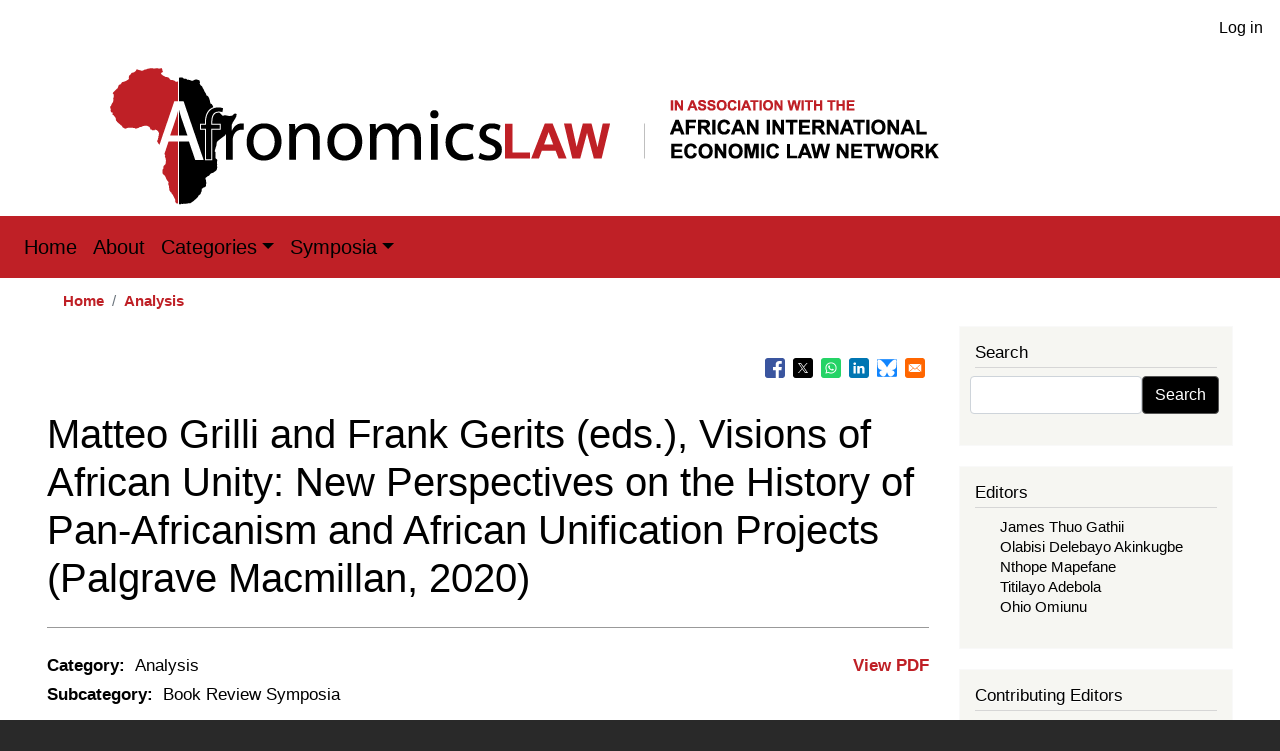

--- FILE ---
content_type: text/html; charset=UTF-8
request_url: https://www.afronomicslaw.org/category/analysis/matteo-grilli-and-frank-gerits-eds-visions-african-unity-new-perspectives-history
body_size: 15125
content:
<!DOCTYPE html>
<html lang="en" dir="ltr" prefix="content: http://purl.org/rss/1.0/modules/content/  dc: http://purl.org/dc/terms/  foaf: http://xmlns.com/foaf/0.1/  og: http://ogp.me/ns#  rdfs: http://www.w3.org/2000/01/rdf-schema#  schema: http://schema.org/  sioc: http://rdfs.org/sioc/ns#  sioct: http://rdfs.org/sioc/types#  skos: http://www.w3.org/2004/02/skos/core#  xsd: http://www.w3.org/2001/XMLSchema# ">
  <head>
    <meta charset="utf-8" />
<noscript><style>form.antibot * :not(.antibot-message) { display: none !important; }</style>
</noscript><script async src="https://www.googletagmanager.com/gtag/js?id=G-9Y475TZXJ1"></script>
<script>window.dataLayer = window.dataLayer || [];function gtag(){dataLayer.push(arguments)};gtag("js", new Date());gtag("set", "developer_id.dMDhkMT", true);gtag("config", "G-9Y475TZXJ1", {"groups":"default","page_placeholder":"PLACEHOLDER_page_location","allow_ad_personalization_signals":false});</script>
<meta name="description" content="The new collection Visions of African Unity edited by Matteo Grilli and Frank Gerits is very welcome. Pan-Africanism and African unity are highly significant in the modern history of the continent, yet have too rarely received the sustained academic attention they deserve. The editors have done well to establish a diverse set of contributors from Africa, Europe and America, with specialisms in history, law, and international relations. The subject is a broad one, and the chapters reflect this. Many of them are highly engaging and informative and will be of value to scholars interested in the particular facets covered as well as in the broader subject" />
<link rel="canonical" href="https://www.afronomicslaw.org/category/analysis/matteo-grilli-and-frank-gerits-eds-visions-african-unity-new-perspectives-history" />
<meta property="og:site_name" content="Afronomicslaw.org" />
<meta property="og:type" content="article" />
<meta property="og:url" content="https://www.afronomicslaw.org/category/analysis/matteo-grilli-and-frank-gerits-eds-visions-african-unity-new-perspectives-history" />
<meta property="og:title" content="Matteo Grilli and Frank Gerits (eds.), Visions of African Unity: New Perspectives on the History of Pan-Africanism and African Unification Projects (Palgrave Macmillan, 2020)" />
<meta property="og:description" content="The new collection Visions of African Unity edited by Matteo Grilli and Frank Gerits is very welcome. Pan-Africanism and African unity are highly significant in the modern history of the continent, yet have too rarely received the sustained academic attention they deserve. The editors have done well to establish a diverse set of contributors from Africa, Europe and America, with specialisms in history, law, and international relations. The subject is a broad one, and the chapters reflect this. Many of them are highly engaging and informative and will be of value to scholars interested in the particular facets covered as well as in the broader subject" />
<meta property="og:image" content="https://www.afronomicslaw.org/themes/custom/afronomicslaw/images/afronomicslaw-share.png" />
<meta name="Generator" content="Drupal 10 (https://www.drupal.org)" />
<meta name="MobileOptimized" content="width" />
<meta name="HandheldFriendly" content="true" />
<meta name="viewport" content="width=device-width, initial-scale=1, shrink-to-fit=no" />
<meta http-equiv="x-ua-compatible" content="ie=edge" />
<link rel="icon" href="/themes/custom/afronomicslaw/favicon.ico" type="image/vnd.microsoft.icon" />

    <title>Matteo Grilli and Frank Gerits (eds.), Visions of African Unity: New Perspectives on the History of Pan-Africanism and African Unification Projects (Palgrave Macmillan, 2020) | Afronomicslaw</title>
    <link rel="stylesheet" media="all" href="/sites/default/files/css/css_rTbxKPsRiki0FryZR71B7ivQgAyHjjdp8pYbSVZ8YFI.css?delta=0&amp;language=en&amp;theme=afronomicslaw&amp;include=[base64]" />
<link rel="stylesheet" media="all" href="//cdnjs.cloudflare.com/ajax/libs/font-awesome/6.6.0/css/all.min.css" />
<link rel="stylesheet" media="all" href="/sites/default/files/css/css_dg-g6lbZgdh4Om9CPOifkufAVkvP1xxwEQ-51ubcKu0.css?delta=2&amp;language=en&amp;theme=afronomicslaw&amp;include=[base64]" />
<link rel="stylesheet" media="all" href="/sites/default/files/css/css_H0nQdjZ-rGZohS7hyTPG1QzuQUJSbf0lhBx-DNYdElo.css?delta=3&amp;language=en&amp;theme=afronomicslaw&amp;include=[base64]" />
<link rel="stylesheet" media="all" href="//stackpath.bootstrapcdn.com/bootstrap/4.5.0/css/bootstrap.min.css" />
<link rel="stylesheet" media="all" href="/sites/default/files/css/css_8yV9sD4QNbHoFJr91BCN8CWE-JZWyNgg-ZDZiUorPuI.css?delta=5&amp;language=en&amp;theme=afronomicslaw&amp;include=[base64]" />
<link rel="stylesheet" media="print" href="/sites/default/files/css/css_UtE0W-4ZUaqCt4XC4KEpC5o76V4RCH8zIMCPTe7izYk.css?delta=6&amp;language=en&amp;theme=afronomicslaw&amp;include=[base64]" />

    
  </head>
  <body class="layout-one-sidebar layout-sidebar-second page-node-2266 path-node node--type-article">
    <a href="#main-content" class="visually-hidden focusable skip-link">
      Skip to main content
    </a>
    
      <div class="dialog-off-canvas-main-canvas" data-off-canvas-main-canvas>
    
<div id="page-wrapper">
  <div id="page">
    <header id="header" class="header" role="banner" aria-label="Site header">
                        <nav class="navbar" id="navbar-top">
                        
              
                              <div class="form-inline navbar-form float-right ml-auto">
                    <section class="row region region-top-header-form">
    <nav role="navigation" aria-labelledby="block-afronomicslaw-account-menu-menu" id="block-afronomicslaw-account-menu" class="block block-menu navigation menu--account">
            
  <h2 class="visually-hidden" id="block-afronomicslaw-account-menu-menu">User account menu</h2>
  

        
              <ul class="clearfix nav flex-row" data-component-id="bootstrap_barrio:menu_columns">
                    <li class="nav-item">
                <a href="/user/login" class="nav-link nav-link--user-login" data-drupal-link-system-path="user/login">Log in</a>
              </li>
        </ul>
  



  </nav>

  </section>

                </div>
                                  </nav>
                <div class="container">
                  <a href="/" title="Home" rel="home" class="navbar-brand">
              <img src="/themes/custom/afronomicslaw/logo.svg" alt="Home" class="img-fluid d-inline-block align-top" />
            
    </a>
    

        </div>
        <nav class="navbar navbar-expand-lg" id="navbar-main">
                                    <button class="custom-toggler navbar-toggler-right" type="button" data-toggle="collapse" data-target="#CollapsingNavbar" aria-controls="CollapsingNavbar" aria-expanded="false" aria-label="Toggle navigation"><span class="navbar-toggler-icon"></span></button>
              <div class="collapse navbar-collapse" id="CollapsingNavbar">
                  <nav role="navigation" aria-labelledby="block-afronomicslaw-main-menu-menu" id="block-afronomicslaw-main-menu" class="block block-menu navigation menu--main">
            
  <h2 class="visually-hidden" id="block-afronomicslaw-main-menu-menu">Main navigation</h2>
  

        
              <ul class="clearfix nav navbar-nav">
                    <li class="nav-item">
                          <a href="/" class="nav-link nav-link--" data-drupal-link-system-path="&lt;front&gt;">Home</a>
              </li>
                <li class="nav-item">
                          <a href="/about" title="About" class="nav-link nav-link--about" data-drupal-link-system-path="node/375">About</a>
              </li>
                <li class="nav-item menu-item--expanded dropdown">
                          <a href="/" title="Categories" class="nav-link dropdown-toggle nav-link--" data-toggle="dropdown" aria-expanded="false" aria-haspopup="true" data-drupal-link-system-path="&lt;front&gt;">Categories</a>
                        <ul class="dropdown-menu">
                    <li class="dropdown-item">
                          <a href="/category/academic-forum" title="Academic Forum" class="nav-link--category-academic-forum" data-drupal-link-system-path="taxonomy/term/5">Academic Forum</a>
              </li>
                <li class="dropdown-item">
                          <a href="/category/afsdjn" title="African Sovereign Debt Justice Network (AfSDJN)" class="nav-link--category-afsdjn" data-drupal-link-system-path="taxonomy/term/1">African Sovereign Debt Justice Network (AfSDJN)</a>
              </li>
                <li class="dropdown-item">
                          <a href="/journal" title="African Journal of International Economic Law" class="nav-link--journal" data-drupal-link-system-path="node/374">African Journal of International Economic Law</a>
              </li>
                <li class="dropdown-item">
                          <a href="/category/analysis" title="Analysis" class="nav-link--category-analysis" data-drupal-link-system-path="taxonomy/term/2">Analysis</a>
              </li>
                <li class="dropdown-item">
                          <a href="/category/news-and-events" title="News and Events" class="nav-link--category-news-and-events" data-drupal-link-system-path="taxonomy/term/4">News and Events</a>
              </li>
                <li class="dropdown-item">
                          <a href="/category/repository" title="Repository" class="nav-link--category-repository" data-drupal-link-system-path="taxonomy/term/6">Repository</a>
              </li>
                <li class="dropdown-item">
                          <a href="/category/video-content" title="Video Content" class="nav-link--category-video-content" data-drupal-link-system-path="taxonomy/term/7">Video Content</a>
              </li>
        </ul>
  
              </li>
                <li class="nav-item menu-item--expanded dropdown">
                          <a href="/" title="Symposia" class="nav-link dropdown-toggle nav-link--" data-toggle="dropdown" aria-expanded="false" aria-haspopup="true" data-drupal-link-system-path="&lt;front&gt;">Symposia</a>
                        <ul class="dropdown-menu">
                    <li class="dropdown-item">
                          <a href="/book-symposia" title="Book Symposia" class="nav-link--book-symposia" data-drupal-link-system-path="node/377">Book Symposia</a>
              </li>
                <li class="dropdown-item">
                          <a href="/symposia" title="Symposia: Forthcoming Feature Symposium" class="nav-link--symposia" data-drupal-link-system-path="node/376">Symposia: Forthcoming Feature Symposium</a>
              </li>
        </ul>
  
              </li>
        </ul>
  


  </nav>


                	          </div>
                                          </nav>
    </header>
          <div class="highlighted">
        <aside class="container section clearfix" role="complementary">
            <div data-drupal-messages-fallback class="hidden"></div>


        </aside>
      </div>
            <div id="main-wrapper" class="layout-main-wrapper clearfix">
              <div id="main" class="container">
            <div id="block-afronomicslaw-breadcrumbs" class="block block-system block-system-breadcrumb-block">
  
    
      <div class="content">
      
  <nav role="navigation" aria-label="breadcrumb" style="">
  <ol class="breadcrumb">
            <li class="breadcrumb-item">
        <a href="/">Home</a>
      </li>
                <li class="breadcrumb-item">
        <a href="/category/analysis">Analysis</a>
      </li>
        </ol>
</nav>


    </div>
  </div>


          <div class="row row-offcanvas row-offcanvas-left clearfix">
              <main class="main-content col" id="content" role="main">
                <section class="section">
                  <a id="main-content" tabindex="-1"></a>
                    <div id="block-bettersocialsharingbuttons" class="block block-better-social-sharing-buttons block-social-sharing-buttons-block">
  
    
      <div class="content">
      

<div style="display: none"><link rel="preload" href="/modules/contrib/better_social_sharing_buttons/assets/dist/sprites/social-icons--square.svg" as="image" type="image/svg+xml" crossorigin="anonymous" /></div>

<div class="social-sharing-buttons">
                <a href="https://www.facebook.com/sharer/sharer.php?u=https://www.afronomicslaw.org/category/analysis/matteo-grilli-and-frank-gerits-eds-visions-african-unity-new-perspectives-history&amp;title=Matteo%20Grilli%20and%20Frank%20Gerits%20%28eds.%29%2C%20Visions%20of%20African%20Unity%3A%20New%20Perspectives%20on%20the%20History%20of%20Pan-Africanism%20and%20African%20Unification%20Projects%20%28Palgrave%20Macmillan%2C%202020%29" target="_blank" title="Share to Facebook" aria-label="Share to Facebook" class="social-sharing-buttons-button share-facebook" rel="noopener">
            <svg aria-hidden="true" width="20px" height="20px" style="border-radius:3px;">
                <use href="/modules/contrib/better_social_sharing_buttons/assets/dist/sprites/social-icons--square.svg#facebook" />
            </svg>
        </a>
    
                <a href="https://twitter.com/intent/tweet?text=Matteo%20Grilli%20and%20Frank%20Gerits%20%28eds.%29%2C%20Visions%20of%20African%20Unity%3A%20New%20Perspectives%20on%20the%20History%20of%20Pan-Africanism%20and%20African%20Unification%20Projects%20%28Palgrave%20Macmillan%2C%202020%29+https://www.afronomicslaw.org/category/analysis/matteo-grilli-and-frank-gerits-eds-visions-african-unity-new-perspectives-history" target="_blank" title="Share to X" aria-label="Share to X" class="social-sharing-buttons-button share-x" rel="noopener">
            <svg aria-hidden="true" width="20px" height="20px" style="border-radius:3px;">
                <use href="/modules/contrib/better_social_sharing_buttons/assets/dist/sprites/social-icons--square.svg#x" />
            </svg>
        </a>
    
                <a href="https://wa.me/?text=https://www.afronomicslaw.org/category/analysis/matteo-grilli-and-frank-gerits-eds-visions-african-unity-new-perspectives-history" target="_blank" title="Share to WhatsApp" aria-label="Share to WhatsApp" class="social-sharing-buttons-button share-whatsapp" rel="noopener">
            <svg aria-hidden="true" width="20px" height="20px" style="border-radius:3px;">
                <use href="/modules/contrib/better_social_sharing_buttons/assets/dist/sprites/social-icons--square.svg#whatsapp" />
            </svg>
        </a>
    
        
        
                <a href="https://www.linkedin.com/sharing/share-offsite/?url=https://www.afronomicslaw.org/category/analysis/matteo-grilli-and-frank-gerits-eds-visions-african-unity-new-perspectives-history" target="_blank" title="Share to Linkedin" aria-label="Share to Linkedin" class="social-sharing-buttons-button share-linkedin" rel="noopener">
            <svg aria-hidden="true" width="20px" height="20px" style="border-radius:3px;">
                <use href="/modules/contrib/better_social_sharing_buttons/assets/dist/sprites/social-icons--square.svg#linkedin" />
            </svg>
        </a>
    
    
        
    <a href="#" target="_blank" title="Share to Bluesky" aria-label="Share to Bluesky" class="social-sharing-buttons-button share-bluesky" rel="noopener">
      <svg aria-hidden="true" width="20px" height="20px" style="border-radius:3px;">
        <use href="/modules/contrib/better_social_sharing_buttons/assets/dist/sprites/social-icons--square.svg#bluesky" />
      </svg>
    </a>
  
        
        
        
        
                <a href="mailto:?subject=Matteo%20Grilli%20and%20Frank%20Gerits%20%28eds.%29%2C%20Visions%20of%20African%20Unity%3A%20New%20Perspectives%20on%20the%20History%20of%20Pan-Africanism%20and%20African%20Unification%20Projects%20%28Palgrave%20Macmillan%2C%202020%29&amp;body=https://www.afronomicslaw.org/category/analysis/matteo-grilli-and-frank-gerits-eds-visions-african-unity-new-perspectives-history" title="Share to Email" aria-label="Share to Email" class="social-sharing-buttons-button share-email" target="_blank" rel="noopener">
            <svg aria-hidden="true" width="20px" height="20px" style="border-radius:3px;">
                <use href="/modules/contrib/better_social_sharing_buttons/assets/dist/sprites/social-icons--square.svg#email" />
            </svg>
        </a>
    
        
    </div>

    </div>
  </div>
<div id="block-afronomicslaw-page-title" class="block block-core block-page-title-block">
  
    
      <div class="content">
      
  <h1 class="title"><span property="schema:name" class="field field--name-title field--type-string field--label-hidden">Matteo Grilli and Frank Gerits (eds.), Visions of African Unity: New Perspectives on the History of Pan-Africanism and African Unification Projects (Palgrave Macmillan, 2020)</span>
</h1>


    </div>
  </div>
<div id="block-afronomicslaw-content" class="block block-system block-system-main-block">
  
    
      <div class="content">
      

<article data-history-node-id="2266" about="/category/analysis/matteo-grilli-and-frank-gerits-eds-visions-african-unity-new-perspectives-history" typeof="schema:Article" class="node node--type-article node--promoted node--view-mode-full clearfix">
  <header>
    
          <span property="schema:name" content="Matteo Grilli and Frank Gerits (eds.), Visions of African Unity: New Perspectives on the History of Pan-Africanism and African Unification Projects (Palgrave Macmillan, 2020)" class="rdf-meta hidden"></span>
  <span property="schema:interactionCount" content="UserComments:0" class="rdf-meta hidden"></span>

      </header>
  <div class="node__content clearfix">
    <div class="print__wrapper print__wrapper--pdf"><a href="/print/pdf/node/2266" target="_blank" class="print__link--pdf">View PDF</a></div>

  <div class="field field--name-field-article-category field--type-entity-reference field--label-inline">
    <div class="field__label">Category:</div>
              <div class="field__item"><a href="/category/analysis" hreflang="en">Analysis</a></div>
          </div>

  <div class="field field--name-field-article-subcategory field--type-entity-reference field--label-inline">
    <div class="field__label">Subcategory:</div>
              <div class="field__item"><a href="/taxonomy/term/14" hreflang="en">Book Review Symposia</a></div>
          </div>

<div id="block-article-author-list">
    <h5>By:</h5>
    <ul>
                    <li><a target="_blank" href="https://www.lboro.ac.uk/subjects/politics-international-studies/staff/poppy-cullen/">Poppy Cullen</a></li>
            </ul> 
</div>
            <div property="schema:text" class="clearfix text-formatted field field--name-body field--type-text-with-summary field--label-hidden field__item"><p class="text-align-justify">April 4, 2022</p>

<p class="text-align-justify">The new collection <em>Visions of African Unity</em> edited by Matteo Grilli and Frank Gerits is very welcome. Pan-Africanism and African unity are highly significant in the modern history of the continent, yet have too rarely received the sustained academic attention they deserve. The editors have done well to establish a diverse set of contributors from Africa, Europe and America, with specialisms in history, law, and international relations. The subject is a broad one, and the chapters reflect this. Many of them are highly engaging and informative and will be of value to scholars interested in the particular facets covered as well as in the broader subject. In a collection of this nature, there are always issues which could have been further addressed, or which are more tangential to the subject under discussion. Nonetheless, the book as a whole gives a good sense of both visions of Pan-Africanism and the practicalities of pursuing unity from the mid-twentieth century to the present.</p>

<p class="text-align-justify">The book is divided into three sections, though there are themes which cut across all three. The first part, “Imagining and Debating African Unity”, contains case-studies which explore the era of decolonisation and immediate aftermath. These chapters explore the ways that elites and other groups have attempted to make unity a reality in particular regional contexts. The second part covers “The Impact of African Liberation and Cold War on African Unity”. The chapters here make clear that continental liberation could act as a unifying force among African states, although there were also challenges. Some of these chapters are not so directly focused on issues of unity, and this section of the book has the least coherence. The third part, “From the OAU to the AU: Historical Trajectories”, contains chapters focusing on process and specific organs of the OAU and AU. These give a good sense of how the organisations work in practice, and thus how the main organs put in place to foster unity have lived up to those aims.</p>

<p class="text-align-justify">A key feature about African unity revealed through many of the chapters is that, despite much lip-service and often genuine support, it has been difficult, if not impossible, to actualise. As Grilli and Gerits argue in their introduction, “Different conceptions of African unity had animated the anti-colonial struggle and once independence had been attained, those differences burst into the open and came to structure inter-African diplomacy”(2). This fundamental tension is revealed in many of the case-studies discussed in the volume. Alice Musabende helpfully draws a distinction between “two interrelated ideas: an aspirational ideal for unifying ‘all African people’ as they emerged from white colonial rule, and an elite-driven process to interweave and harmonize post-independence institutions and relationships among states, in an effort to create a continental system of government” (345-6). Her engagement with the intellectual content of Pan-Africanism is welcome in showing both its appeal and why it has proven so challenging.</p>

<p class="text-align-justify">Frequently, the contributors point to the tension between political unity and state sovereignty. Kate Skinner, for example, highlights “fundamental differences in understandings of national sovereignty during the early 1960s” (44) as a key reason for why Kwame Nkrumah’s views diverged so much from those of others after the Togo coup in 1963. Elsewhere, Chris Vaughan, Julie MacArthur, Emma Hunter, and Gerard McCann show that in the case of the proposed East African Federation, “leaders have persistently demonstrated limited enthusiasm for the practical surrender of national sovereignty” (50). This was so much the case, they argue, that federal proposals could become “a tool for nation-building” (62). The importance of national sovereignty was also one of the foundational tenets of the OAU in 1963. As Kathryn Nash usefully shows, however, this was not inevitable, and there were multiple visions put forward at the founding conference of the OAU, where different choices could have been made.</p>

<p class="text-align-justify">The tension between unity and national sovereignty is shown in several chapters to have had a particular impact on conflict and security. As Oluchukwu Ignatus Onianwa shows, the OAU’s principles could be severely restricting when it came to addressing ongoing conflicts. The Nigerian civil war, Onianwa argues, was “a litmus test for the OAU in terms of resolving conflicts across the continent” (221), and one that it struggled to meet. In part, this was because of the role of external powers, but it was also due to these OAU norms. John J. Hogan’s chapter on the formation of the AU’s security apparatus highlights the change away from prioritising state sovereignty towards giving the AU a right to intervene. Hogan provides excellent detail of this process, arguing that it was adopted because of African political developments and democratisation, humanitarian tragedies, and the structure of decision-making in the OAU and AU. Rui Garrido’s chapter on the African Court on human and peoples’ rights highlights another part of the OAU and AU’s apparatus where ambiguous commitment from members has limited its potential.</p>

<p class="text-align-justify">Another significant theme is the importance of liberation and anti-colonialism in fostering unity in meaningful ways. Supporting liberation movements was more palatable than divesting oneself of national sovereignty. And while the OAU privileged non-interference, as Nash points out, “Non-interference was accorded to states that agreed in principle to racial equality and self-determination” (283), meaning that criticism of colonialism and apartheid fit within such a framework. Still, many of the contributors on this subject highlight the tensions and difficulties that emerged around liberation struggles. Discussing Southern Africa, Chris Saunders shows the competitive nature of liberation movements, with “few examples of joint action and collaboration between liberation movements, and much tension and rivalry between them” (142). The example of Botswana is developed by Myra Ann Houser, where solidarity with liberation movements was an important but challenging part of the country’s independent politics. Alexandra M. Dias argues too that while liberation struggles were sometimes unifying, they were increasingly overshadowed by Cold War alliances and competing international loyalties.</p>

<p class="text-align-justify">In a welcome addition to the book, the views of grassroots actors are brought out in a number of contributions which highlight how ordinary people have felt connected to those beyond their borders. The projects of the OAU and AU are often seen as elite-driven, with the visions of post-colonial leaders like Nkrumah and Julius Nyerere frequently the focus of attention. These remain important here, notably in the chapter by Robert Anthony Waters, Jr. on the All-Africa Trade Union Federation. Yet several chapters look beyond elites. Lamine Doumbia and Ousmane Diouf argue that in Mali and Senegal there were considerable cross-border connections and “the redrawing of state boundaries did not necessarily affect the ties between communities” (122). Drawing on oral history interviews, they argue that “Despite the OAU only being formed in 1963, African societies were already interconnected long before that dream, through different social commitments, migration, marriages, collective resource managements, trade and labour union networks” (111). Given the artificial nature of many colonial borders in Africa, this should not be surprising, but the prioritising of such connections by scholars is valuable. Other contributors too show the importance of non-elite actors. Vaughan et al demonstrate how collective identities across East Africa were pursued, even as elite enthusiasm for the federal project waxed and waned. Elsewhere, Paraska Tolan-Szkilnik argues that “Pan-African networks in the postcolonial era often grew outside the purview of the state”; focusing here on “guerrilla-poets” connected to Morocco (240). This chapter convincingly shows that such networks of activists and creatives are key to understanding ways in which visions of unity were understood.</p>

<p class="text-align-justify">Rather disappointingly, there is no conclusion to the volume, which would have been helpful to reflect further on some of the connecting themes. Still, the chapter by Toyin Falola discussing “How Africa can unite” does act as a final word. Falola makes proposals for contemporary unity, considering sport, politics, military, language, regions, economic and currency unions, and development. This is exciting research and a call to action which complements the rest of the book and shows the ongoing development of the ideas explored in earlier chapters. The postscript is a further useful addition, written by Chedza Molefe, an archivist at the AU archives, which provides useful detail of their collections, as well as information about the process and functioning of the OAU and AU. All of this will be very useful for researchers interested in making use of these archives, although, as the editors stress in their introduction, “innovative research on African unity requires improved access to these archives” (13). This is an important consideration, but this book shows the possibilities for research into Pan-Africanism using a variety of perspectives and should encourage further research.</p>
</div>
      <div class="field field--name-field-tags field--type-entity-reference field--label-above clearfix">
      <h3 class="field__label">Tags</h3>
    <ul class='links field__items'>
          <li><a href="/taxonomy/term/268" property="schema:about" hreflang="en">Pan Africanism</a></li>
          <li><a href="/taxonomy/term/1285" property="schema:about" hreflang="en">International Relations</a></li>
          <li><a href="/taxonomy/term/305" property="schema:about" hreflang="en">Organization of African Unity</a></li>
          <li><a href="/taxonomy/term/75" property="schema:about" hreflang="en">African Union</a></li>
      </ul>
</div>


  <div class="inline__links"><nav class="links inline nav links-inline"><span class="comment-forbidden nav-link"><a href="/user/login?destination=/category/analysis/matteo-grilli-and-frank-gerits-eds-visions-african-unity-new-perspectives-history%23comment-form">Log in</a> or <a href="/user/register?destination=/category/analysis/matteo-grilli-and-frank-gerits-eds-visions-african-unity-new-perspectives-history%23comment-form">register</a> to post comments</span></nav>
  </div>
<section rel="schema:comment" class="field field--name-comment field--type-comment field--label-above comment-wrapper">
  
  

  
</section>

  </div>
</article>

    </div>
  </div>


                </section>
              </main>
                                      <div class="sidebar_second sidebar col-md-3 order-last" id="sidebar_second">
                <aside class="section" role="complementary">
                    <div class="search-block-form block block-search block-search-form-block" data-drupal-selector="search-block-form" id="block-afronomicslaw-search" role="search">
  
      <h2>Search</h2>
    
    <div class="content container-inline">
        <div class="content container-inline">
      <form action="/search/node" method="get" id="search-block-form" accept-charset="UTF-8" class="search-form search-block-form form-row">
  




        
  <div class="js-form-item js-form-type-search form-type-search js-form-item-keys form-item-keys form-no-label mb-3">
          <label for="edit-keys" class="visually-hidden">Search</label>
                    <input title="Enter the terms you wish to search for." data-drupal-selector="edit-keys" type="search" id="edit-keys" name="keys" value="" size="15" maxlength="128" class="form-search form-control" />

                      </div>
<div data-drupal-selector="edit-actions" class="form-actions js-form-wrapper form-wrapper mb-3" id="edit-actions"><button data-drupal-selector="edit-submit" type="submit" id="edit-submit" value="Search" class="button js-form-submit form-submit btn btn-primary">Search</button>
</div>

</form>

    </div>
  
  </div>
</div>
<div class="views-element-container block block-views block-views-blockauthors-block-2" id="block-views-block-authors-editor-sidebar">
  
      <h2>Editors</h2>
    
      <div class="content">
      <div><div class="view view-authors view-id-authors view-display-id-block_2 js-view-dom-id-1490921168b403f699c72a089211ab9ac7c606431e447d320fa436e062fd9f2b">
  
    
      
      <div class="view-content row">
      <div>
  
  <ul>

          <li class="sidebar-editor-link"><div class="sidebar-editor-list"><span><a href="/author/james-thuo-gathii-0" hreflang="en">James Thuo Gathii</a></span></div></li>
          <li class="sidebar-editor-link"><div class="sidebar-editor-list"><span><a href="/author/olabisi-delebayo-akinkugbe" hreflang="en">Olabisi Delebayo Akinkugbe</a></span></div></li>
          <li class="sidebar-editor-link"><div class="sidebar-editor-list"><span><a href="/author/nthope-mapefane" hreflang="en">Nthope Mapefane</a></span></div></li>
          <li class="sidebar-editor-link"><div class="sidebar-editor-list"><span><a href="/author/titilayo-adebola" hreflang="en">Titilayo Adebola</a></span></div></li>
          <li class="sidebar-editor-link"><div class="sidebar-editor-list"><span><a href="/author/ohio-omiunu" hreflang="en">Ohio Omiunu</a></span></div></li>
    
  </ul>

</div>

    </div>
  
          </div>
</div>

    </div>
  </div>
<div class="views-element-container block block-views block-views-blockauthors-block-3" id="block-views-block-authors-contributing-editors-sidebar">
  
      <h2>Contributing Editors</h2>
    
      <div class="content">
      <div><div class="view view-authors view-id-authors view-display-id-block_3 js-view-dom-id-366b47e956a6065a2692bc99502be9a09e5b7cca3ae0e570e7de643a95af39c9">
  
    
      
      <div class="view-content row">
      <div>
  
  <ul>

          <li class="sidebar-editor-link"><div class="views-field views-field-title"><span class="field-content"><a href="/author/amaka-vanni" hreflang="en">Amaka Vanni</a></span></div></li>
          <li class="sidebar-editor-link"><div class="views-field views-field-title"><span class="field-content"><a href="/author/marie-valerie-uppiah" hreflang="en">Marie Valerie Uppiah</a></span></div></li>
          <li class="sidebar-editor-link"><div class="views-field views-field-title"><span class="field-content"><a href="/author/regis-y-simo" hreflang="en">Regis Y. Simo</a></span></div></li>
          <li class="sidebar-editor-link"><div class="views-field views-field-title"><span class="field-content"><a href="/author/tsotang-tsietsi" hreflang="en">Tsotang Tsietsi</a></span></div></li>
          <li class="sidebar-editor-link"><div class="views-field views-field-title"><span class="field-content"><a href="/author/chris-changwe-nshimbi" hreflang="en">Chris Changwe Nshimbi</a></span></div></li>
          <li class="sidebar-editor-link"><div class="views-field views-field-title"><span class="field-content"><a href="/author/jan-yves-remy" hreflang="en">Jan Yves Remy</a></span></div></li>
          <li class="sidebar-editor-link"><div class="views-field views-field-title"><span class="field-content"><a href="/author/eghosa-osa-ekhator" hreflang="en">Eghosa Osa Ekhator</a></span></div></li>
          <li class="sidebar-editor-link"><div class="views-field views-field-title"><span class="field-content"><a href="/author/jason-rosario-braganza" hreflang="en">Jason Rosario Braganza</a></span></div></li>
          <li class="sidebar-editor-link"><div class="views-field views-field-title"><span class="field-content"><a href="/author/dilini-pathirana" hreflang="en">Dilini Pathirana</a></span></div></li>
          <li class="sidebar-editor-link"><div class="views-field views-field-title"><span class="field-content"><a href="/author/federico-suarez-ricaurte" hreflang="en">Federico Suarez - Ricaurte</a></span></div></li>
          <li class="sidebar-editor-link"><div class="views-field views-field-title"><span class="field-content"><a href="/author/vellah-kedogo-kigwiru" hreflang="en">Vellah Kedogo Kigwiru</a></span></div></li>
          <li class="sidebar-editor-link"><div class="views-field views-field-title"><span class="field-content"><a href="/author/nicolas-m-perrone" hreflang="en">Nicolás M. Perrone</a></span></div></li>
          <li class="sidebar-editor-link"><div class="views-field views-field-title"><span class="field-content"><a href="/author/salvador-herencia-carrasco-0" hreflang="en">Salvador Herencia-Carrasco</a></span></div></li>
    
  </ul>

</div>

    </div>
  
          </div>
</div>

    </div>
  </div>
<div class="views-element-container block block-views block-views-blockauthors-block-4" id="block-views-block-authors-block-4">
  
      <h2>Authors</h2>
    
      <div class="content">
      <div><div class="view view-authors view-id-authors view-display-id-block_4 js-view-dom-id-74fccb4d656e47bfbf0ca7f6f4221a5c02c79ca18def2fbf23d0d575fcdeffff">
  
    
      
      <div class="view-content row">
      <div>
  
  <ul>

          <li class="sidebar-editor-link"><div class="views-field views-field-title"><span class="field-content"><a href="https://research-hub.urosario.edu.co/individual?uri=http%3A//research-hub.urosa%E2%80%A6" target="_blank"> Enrique Alberto Prieto-Rios</a></span></div></li>
          <li class="sidebar-editor-link"><div class="views-field views-field-title"><span class="field-content"><a href="https://law.unimelb.edu.au/about/staff/fabia-fernandes-carvalho-vecoso" target="_blank"> Fabia Veçoso</a></span></div></li>
          <li class="sidebar-editor-link"><div class="views-field views-field-title"><span class="field-content"><a href="https://www.iisd.org/people/nyaguthii-maina" target="_blank"> Nyaguthii Maina</a></span></div></li>
          <li class="sidebar-editor-link"><div class="views-field views-field-title"><span class="field-content"><a href="https://www.linkedin.com/in/vianney-sebayiga-94051914a/" target="_blank"> Vianney Sebayiga</a></span></div></li>
          <li class="sidebar-editor-link"><div class="views-field views-field-title"><span class="field-content"><a href="https://www.google.com/url?sa=t&amp;rct=j&amp;q&amp;esrc=s&amp;source=web&amp;cd&amp;cad=rja&amp;uact=8&amp;v%E2%80%A6" target="_blank">Abayomi Okubote</a></span></div></li>
          <li class="sidebar-editor-link"><div class="views-field views-field-title"><span class="field-content"><a href="https://www.linkedin.com/in/abdul-hasib-suenu-1454262a/?originalSubdomain=ng" target="_blank">Abdul Hasib Suenu</a></span></div></li>
          <li class="sidebar-editor-link"><div class="views-field views-field-title"><span class="field-content"><a href="https://www.linkedin.com/in/abdul-muheet-chowdhary-8a01a126/" target="_blank">Abdul Muheet Chowdhary</a></span></div></li>
          <li class="sidebar-editor-link"><div class="views-field views-field-title"><span class="field-content"><a href="https://www.linkedin.com/in/abigail-namasaka-51a19a183/?originalSubdomain=ke" target="_blank">Abigail Namasaka</a></span></div></li>
          <li class="sidebar-editor-link"><div class="views-field views-field-title"><span class="field-content">Abigail Nthuba </span></div></li>
          <li class="sidebar-editor-link"><div class="views-field views-field-title"><span class="field-content"><a href="https://www.linkedin.com/in/drabiolainniss/" target="_blank">Abiola A. A. Inniss</a></span></div></li>
    
  </ul>

</div>

    </div>
  
                    <nav aria-label="Page navigation">
        <h4 class="visually-hidden">Pagination</h4>
        <ul class="js-pager__items pagination">
                                <li class="page-item">
              <span class="page-link">
                Page 1              </span>
            </li>
                                <li class="page-item">
              <a class="page-link" href="/category/analysis/matteo-grilli-and-frank-gerits-eds-visions-african-unity-new-perspectives-history?page=1" title="Go to next page" rel="next">
                <span class="visually-hidden">Next page</span>
                <span aria-hidden="true">››</span>
              </a>
            </li>
                  </ul>
      </nav>
    
          </div>
</div>

    </div>
  </div>
<div id="block-mailchimpsidebar" class="block-content-basic block block-block-content block-block-content2e4ffab8-85c0-49c3-8aa3-2f928b113ec3">
  
      <h2>Signup For Our Email List</h2>
    
      <div class="content">
      
            <div class="clearfix text-formatted field field--name-body field--type-text-with-summary field--label-hidden field__item"><!-- Begin Mailchimp Signup Form -->
<link href="//cdn-images.mailchimp.com/embedcode/slim-10_7.css" rel="stylesheet" type="text/css">
<style type="text/css">#mc_embed_signup{background:#fff; clear:left; font:14px Helvetica,Arial,sans-serif; }
/* Add your own Mailchimp form style overrides in your site stylesheet or in this style block.
  We recommend moving this block and the preceding CSS link to the HEAD of your HTML file. */
</style>
<div id="mc_embed_signup">
<form action="https://gmail.us7.list-manage.com/subscribe/post?u=92b762a9b6ff374ae38511edb&amp;id=d46ec48b3d" class="validate" id="mc-embedded-subscribe-form" method="post" name="mc-embedded-subscribe-form" novalidate target="_blank">
<div id="mc_embed_signup_scroll"><label for="mce-EMAIL">Subscribe</label> <input class="email" id="mce-EMAIL" name="EMAIL" placeholder="email address" required type="email" value> <!-- real people should not fill this in and expect good things - do not remove this or risk form bot signups-->
<div aria-hidden="true" style="position: absolute; left: -5000px;"><input name="b_92b762a9b6ff374ae38511edb_d46ec48b3d" tabindex="-1" type="text" value></div>

<div class="clear"><input class="button" id="mc-embedded-subscribe" name="subscribe" type="submit" value="Subscribe"></div>
</div>
</form>
</div>
<!--End mc_embed_signup--></div>
      
    </div>
  </div>


                </aside>
              </div>
                      </div>
        </div>
    </div>
        <footer class="site-footer">
              <div class="container">
                      <div class="site-footer__top clearfix">
              
              
              
                <section class="row region region-footer-fourth">
    <div id="block-socialmedialinks" class="block-social-media-links block block-social-media-links-block">
  
      <h2>Follow Us</h2>
    
      <div class="content">
      

<ul class="social-media-links--platforms platforms inline horizontal">
      <li>
      <a class="social-media-link-icon--youtube_channel" href="https://www.youtube.com/channel/UC-tS4dBfW25eI6WbOi-ne-g"  target="_blank" >
        <span class='fab fa-youtube fa-2x'></span>
      </a>

          </li>
      <li>
      <a class="social-media-link-icon--linkedin" href="https://www.linkedin.com/company/afronomics-law"  target="_blank" >
        <span class='fab fa-linkedin fa-2x'></span>
      </a>

          </li>
      <li>
      <a class="social-media-link-icon--twitter" href="https://x.com/afronomicslaw"  target="_blank" >
        <span class='fab fa-x-twitter fa-2x'></span>
      </a>

          </li>
      <li>
      <a class="social-media-link-icon--facebook" href="https://www.facebook.com/AfronomicsLaw-359266574624301/"  target="_blank" >
        <span class='fab fa-facebook fa-2x'></span>
      </a>

          </li>
  </ul>

    </div>
  </div>

  </section>

            </div>
                                <div class="site-footer__bottom">
                <section class="row region region-footer-fifth">
    <nav role="navigation" aria-labelledby="block-afronomicslaw-footer-menu" id="block-afronomicslaw-footer" class="block block-menu navigation menu--footer">
            
  <h2 class="visually-hidden" id="block-afronomicslaw-footer-menu">Footer menu</h2>
  

        
              <ul class="clearfix nav flex-row" data-component-id="bootstrap_barrio:menu_columns">
                    <li class="nav-item">
                <a href="/contact" class="nav-link nav-link--contact" data-drupal-link-system-path="contact">Contact</a>
              </li>
                <li class="nav-item">
                <a href="/privacy-policy" title="Read our Privacy Policy" class="nav-link nav-link--privacy-policy" data-drupal-link-system-path="node/1404">Privacy Policy</a>
              </li>
        </ul>
  



  </nav>
<div id="block-copyrightblock-2" class="block-content-basic block block-block-content block-block-content7d90145b-2258-4fed-af48-bc11956d2731">
  
    
      <div class="content">
      
            <div class="clearfix text-formatted field field--name-body field--type-text-with-summary field--label-hidden field__item"><p>Unless otherwise mentioned, the content of this website is licensed under the Creative Commons Attribution 4.0 International (CC-BY) License, which permits unrestricted use, distribution and reproduction in any medium, provided that appropriate credit to the original author(s) is given.</p></div>
      
    </div>
  </div>

  </section>

            </div>
                  </div>
    </footer>
  </div>
</div>

  </div>

    
    <script type="application/json" data-drupal-selector="drupal-settings-json">{"path":{"baseUrl":"\/","pathPrefix":"","currentPath":"node\/2266","currentPathIsAdmin":false,"isFront":false,"currentLanguage":"en"},"pluralDelimiter":"\u0003","suppressDeprecationErrors":true,"ajaxPageState":{"libraries":"[base64]","theme":"afronomicslaw","theme_token":null},"ajaxTrustedUrl":{"\/search\/node":true},"google_analytics":{"account":"G-9Y475TZXJ1","trackOutbound":true,"trackMailto":true,"trackDownload":true,"trackDownloadExtensions":"7z|aac|arc|arj|asf|asx|avi|bin|csv|doc(x|m)?|dot(x|m)?|exe|flv|gif|gz|gzip|hqx|jar|jpe?g|js|mp(2|3|4|e?g)|mov(ie)?|msi|msp|pdf|phps|png|ppt(x|m)?|pot(x|m)?|pps(x|m)?|ppam|sld(x|m)?|thmx|qtm?|ra(m|r)?|sea|sit|tar|tgz|torrent|txt|wav|wma|wmv|wpd|xls(x|m|b)?|xlt(x|m)|xlam|xml|z|zip"},"views":{"ajax_path":"\/views\/ajax","ajaxViews":{"views_dom_id:74fccb4d656e47bfbf0ca7f6f4221a5c02c79ca18def2fbf23d0d575fcdeffff":{"view_name":"authors","view_display_id":"block_4","view_args":"","view_path":"\/node\/2266","view_base_path":null,"view_dom_id":"74fccb4d656e47bfbf0ca7f6f4221a5c02c79ca18def2fbf23d0d575fcdeffff","pager_element":0},"views_dom_id:366b47e956a6065a2692bc99502be9a09e5b7cca3ae0e570e7de643a95af39c9":{"view_name":"authors","view_display_id":"block_3","view_args":"","view_path":"\/taxonomy\/term\/942","view_base_path":null,"view_dom_id":"366b47e956a6065a2692bc99502be9a09e5b7cca3ae0e570e7de643a95af39c9","pager_element":0},"views_dom_id:1490921168b403f699c72a089211ab9ac7c606431e447d320fa436e062fd9f2b":{"view_name":"authors","view_display_id":"block_2","view_args":"","view_path":"\/taxonomy\/term\/3164","view_base_path":null,"view_dom_id":"1490921168b403f699c72a089211ab9ac7c606431e447d320fa436e062fd9f2b","pager_element":0}}},"user":{"uid":0,"permissionsHash":"3f1b48eccd8a49c74a822d43965be304901b9568a78a3b3a905d9780a47180ec"}}</script>
<script src="/sites/default/files/js/js_F_ipOgt54QTy9gAW96_AA6-OA243tUINy00pMyehwOs.js?scope=footer&amp;delta=0&amp;language=en&amp;theme=afronomicslaw&amp;include=eJxdjUEOwjAMBD8UyJOidQgh1NjIdin5PRUXRC97mJVmcDUVfYzqjC2TangYnqVeJOHv66wEPnlMHtITtYhmxbUOcPEbbKeF1ggVz8Rr82Wmn5BgNvRo6aqdW4GAZ-yhfATpNdrm-btn3PH-AMKERu0"></script>
<script src="//cdnjs.cloudflare.com/ajax/libs/popper.js/1.14.3/umd/popper.min.js"></script>
<script src="//stackpath.bootstrapcdn.com/bootstrap/4.5.0/js/bootstrap.min.js"></script>
<script src="/sites/default/files/js/js_rVl5WlTRDzslNLWs99RVpJVTS2gcAjmYSu55E2UYy3o.js?scope=footer&amp;delta=3&amp;language=en&amp;theme=afronomicslaw&amp;include=eJxdjUEOwjAMBD8UyJOidQgh1NjIdin5PRUXRC97mJVmcDUVfYzqjC2TangYnqVeJOHv66wEPnlMHtITtYhmxbUOcPEbbKeF1ggVz8Rr82Wmn5BgNvRo6aqdW4GAZ-yhfATpNdrm-btn3PH-AMKERu0"></script>

  </body>
</html>


--- FILE ---
content_type: text/css
request_url: https://www.afronomicslaw.org/sites/default/files/css/css_H0nQdjZ-rGZohS7hyTPG1QzuQUJSbf0lhBx-DNYdElo.css?delta=3&language=en&theme=afronomicslaw&include=eJyNkEFuxDAIRS_kxEeysM1k3BiIADed2zeaVlE76aIbZP3_9ASGmwoLtWId9phF3FxhS6VygF_d0iVDn8wfvfESMrqjJpPSoCe7gx5pysNd2OJJncIMqk0ultee0AwWtLTfm-O1Z6kYyoq1uWhqXJE9dylr_PEORRRjEdqEj8zmV800ZUWoRQflf8CEPFKRPojtC686NugzvMFH-P4COnaCdFy1WrwJO-xoQjif5r_AazT7HQmDPcyRYgbD8N5wt_icM0kdHT8BFsSt-w
body_size: 596
content:
/* @license GPL-2.0-or-later https://www.drupal.org/licensing/faq */
:root,[data-bs-theme=light]{--bb-primary-dark:#0c63e3;--bb-primary-text:#212529;--bb-secondary-dark:#5a6168;--bb-h1-color:#212529;--bb-h2-color:#212529;--bb-h3-color:#212529;}[data-bs-theme=dark]{color-scheme:dark;--bb-primary-text:#dee2e6;--bb-h1-color:#dee2e6;--bb-h2-color:#dee2e6;--bb-h3-color:#dee2e6;}
.password-strength__meter{margin-top:0.5em;background-color:#ebeae4;}.password-strength__indicator{background-color:#77b259;-webkit-transition:width 0.5s ease-out;transition:width 0.5s ease-out;}.password-strength__indicator.is-weak{background-color:#e62600;}.password-strength__indicator.is-fair{background-color:#e09600;}.password-strength__indicator.is-good{background-color:#0074bd;}.password-strength__indicator.is-strong{background-color:#77b259;}.password-confirm,.password-field,.password-strength,.password-confirm-match{width:55%;}.password-suggestions{padding:0.2em 0.5em;margin:0.7em 0;max-width:34.7em;border:1px solid #b4b4b4;}.password-suggestions ul{margin-bottom:0;}.confirm-parent,.password-parent{clear:left;margin:0;max-width:33em;overflow:hidden;}[dir="rtl"] .confirm-parent,[dir="rtl"] .password-parent{clear:right;}.password-confirm .ok{color:#325e1c;font-weight:bold;}.password-confirm .error{color:#a51b00;font-weight:bold;}.page-user-login main .region-content,.page-user-password main .region-content{max-width:400px;background:white;padding:15px 25px;margin:0 auto;border-radius:5px;}body.path-user .field--label-inline .field__label{width:100px;}body.path-user .field--label-inline .field__item{padding:0.25rem 1rem;border-radius:1rem;background:#e9ecef;min-width:250px;margin:0.25rem 0;}body.path-user .field--label-above .field__item{padding:0.25rem 1rem;border-radius:1rem;background:#e9ecef;width:100%;margin:0.25rem 0;}

.node__content{font-size:1.071em;margin-top:10px;}.node--view-mode-teaser{border-bottom:1px solid #d3d7d9;margin-bottom:30px;padding-bottom:15px;}.node--view-mode-teaser h2{margin-top:0;padding-top:0.5em;}.node--view-mode-teaser h2 a{color:#181818;}.node--view-mode-teaser.node--sticky{background:#f9f9f9;background:rgba(0,0,0,0.024);border:1px solid #d3d7d9;padding:0 15px 15px;}.node--view-mode-teaser .node__content{clear:none;font-size:1em;line-height:1.6;}.node__meta{font-size:0.857em;color:#68696b;margin-bottom:-5px;}.node__meta .field--name-field-user-picture img{float:left;margin:1px 20px 0 0;}[dir="rtl"] .node__meta .field--name-field-user-picture img{float:right;margin-left:20px;margin-right:0;}.node__links{text-align:right;font-size:0.93em;}[dir="rtl"] .node__links{text-align:left;}.node--unpublished{padding:20px 15px 0;}.node--unpublished .comment-text .comment-arrow{border-left:1px solid #fff4f4;border-right:1px solid #fff4f4;}
